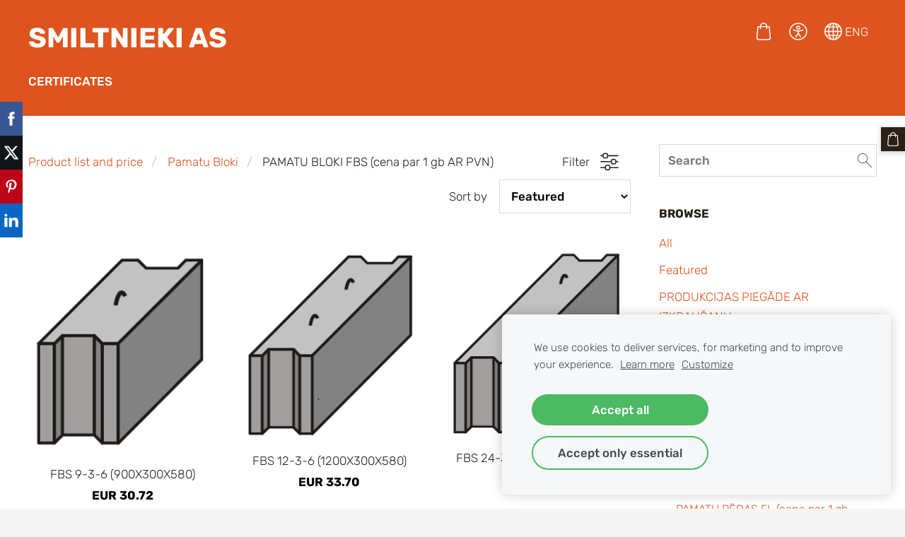

--- FILE ---
content_type: text/html; charset=UTF-8
request_url: https://www.smiltnieki.lv/product-list-and-price/params/category/95902/
body_size: 7644
content:
<!doctype html>

<html lang="en">

    <head>

        <title>SMILTNIEKI SIA - Product list and price</title>


    <link rel="canonical" href="https://www.smiltnieki.lv/product-list-and-price/params/category/95902/">




        <meta charset="utf-8" />
        <meta name="viewport" content="width=device-width,initial-scale=1.0" />

        <link rel="stylesheet" href="https://dss4hwpyv4qfp.cloudfront.net/designs/_shared/css/layout-shared.css?v=2.577" type="text/css" />
        
        <link href="/favicon.png?1" rel="shortcut icon">
<link href="/favicon.png?1" rel="apple-touch-icon">        
            <link rel="stylesheet" href="https://dss4hwpyv4qfp.cloudfront.net/libs/js/fancybox3/jquery.fancybox.min.css?v=2.577" type="text/css" />
                <script src="https://dss4hwpyv4qfp.cloudfront.net/libs/js/jquery/2.2.4/jquery.min.js" ></script>
            <script src="https://dss4hwpyv4qfp.cloudfront.net/libs/js/fancybox3/jquery.fancybox.min.js?v=2.577" defer></script>
            <script src="https://dss4hwpyv4qfp.cloudfront.net/libs/js/bannerplay/jquery.bannerplay.js?v=2.577" defer></script>
            <script src="https://dss4hwpyv4qfp.cloudfront.net/libs/js/responsivevideos/jquery.responsivevideos.js?v=2.577" defer></script>
            <script src="https://dss4hwpyv4qfp.cloudfront.net/designs/_shared/js/bookings.js?v=2.577" defer></script>
            <script src="https://dss4hwpyv4qfp.cloudfront.net/designs/_shared/js/designfx.js?v=2.577" defer></script>
            <script src="https://dss4hwpyv4qfp.cloudfront.net/libs/js/mozlive.js?v=2.577" ></script>
            <script>var FRONTEND_CDN = 'https://dss4hwpyv4qfp.cloudfront.net';</script>


    
    
    <!-- Cookie bar -->
    <script src="https://dss4hwpyv4qfp.cloudfront.net/libs/js/cookiebar/cookiebar.js?v=2.577"></script>
    <script>
        $(document).ready(function() {
            try {
                cookieBar({
                theme: "light",
                bannerPolicyLink: "",
                language: "en",
                texts: []
            });
            } catch (e) {}
        });
    </script>
        

    <script src="https://dss4hwpyv4qfp.cloudfront.net/m/localize/menu/en/?v=2.577" defer></script>
<script src="https://dss4hwpyv4qfp.cloudfront.net/m/localize/cart/en/?v=2.577" defer></script>
<script src="https://dss4hwpyv4qfp.cloudfront.net/libs/js/component/cart.js?v=2.577" defer></script>
<script src="https://dss4hwpyv4qfp.cloudfront.net/libs/js/component/filter.js?v=2.577" defer></script>

            <script>
                var mozPageMozApi = {"language":"en","page":"product-list-and-price"}
            </script>
            

            <script>
                var mozCatalogUser = {
                    isLoggedIn: 0
                }
            </script>
            


<script>
    function isSmallTouchDevice() {
        return (('ontouchstart' in window) && (window.matchMedia("(max-width: 750px), (max-height: 500px)").matches));
    }
    if (isSmallTouchDevice()) {
        document.documentElement.classList.add('mobile-header');
    }
</script>


    <!-- Global site tag (gtag.js) - Google Analytics -->
    <script async src="https://www.googletagmanager.com/gtag/js?id=G-9GNH266PEX"></script>
    <script>
        window.dataLayer = window.dataLayer || [];
        function gtag(){dataLayer.push(arguments);}
        gtag('js', new Date());
        if (window.mozCookieNotificationUsed) {
            gtag('consent', 'default', {
                'analytics_storage': window.mozAllowStatisticsCookies ? 'granted' : 'denied',
                'ad_storage': window.mozAllowMarketingCookies ? 'granted' : 'denied',
                'ad_user_data': window.mozAllowMarketingCookies ? 'granted' : 'denied',
                'ad_personalization': window.mozAllowMarketingCookies ? 'granted' : 'denied'
            });
        }
        gtag('config', 'G-9GNH266PEX');
    </script>

                <link href="https://dss4hwpyv4qfp.cloudfront.net/designs/_shared/fonts/?family=Rubik:300,300italic,500,500italic,700,700italic&v=2.577" rel="stylesheet" />
        <style class="customizer">
                                                                                                                                                            :root { --color-header :  #de541e  }
                                                                                                                            :root { --color-title :  #ffffff  }
                                                                                                                            :root { --color-menu-text :  #ffffff  }
                                                                                                                            :root { --color-menu-text-selected :  #2b2118  }
                                                                                                                            :root { --color-menu-accent :  #2b2118  }
                                                                                                                            :root { --color-submenu :  #f5f5f5  }
                                                                                                                            :root { --color-submenu-text :  #2b2118  }
                                                                                                                            :root { --color-submenu-text-selected :  #de541e  }
                                                                                                                            :root { --color-submenu-accent :  #de541e  }
                                                                                                                            :root { --color-link :  #de541e  }
                                                                                                                            :root { --color-button :  #2b2118  }
                                                                                                                            :root { --color-button-text :  #ffffff  }
                                                                                                                            :root { --color-button-hover :  #de541e  }
                                                                                                                            :root { --color-button-text-hover :  #ffffff  }
                                                                                                                            :root { --color-sidemenu-text :  #de541e  }
                                                                                                                            :root { --color-sidemenu-text-hover :  #2b2118  }
                                                                                                                            :root { --color-h1 :  #2b2118  }
                                                                                                                            :root { --color-h2 :  #2b2118  }
                                                                                                                            :root { --color-h3 :  #2b2118  }
                                                                                                                            :root { --color-text :  #2b2118  }
                                                                                                                            :root { --color-text-strong :  #000000  }
                                                                                                                            :root { --color-price :  #000000  }
                                                                                                                            :root { --color-text-highlight :  rgba(0, 0, 0, 0.05)  }
                                                                                                                            :root { --color-text-border :  rgba(0, 0, 0, 0.15)  }
                                                                                                                            :root { --color-background :  #ffffff  }
                                                                                                                            :root { --color-section-bg-1 :  #f4f5f4  }
                                                                                                                            :root { --color-section-bg-2 :  #de541e  }
                                                                                                                            :root { --color-section-bg-3 :  #2b2118  }
                                                                                                                            :root { --color-footer :  #f5f5f5  }
                                                                                                                            :root { --color-footer-text :  #2b2118  }
                                                                                                                            :root { --color-footer-link :  #de541e  }
                                                                                                                            :root { --color-footer-link-hover :  #2b2118  }
                                                                                                                            :root { --color-text-1 :  #ffffff  }
                                                                                                                            :root { --color-text-1-highlight :  rgba(255, 255, 255, 0.17)  }
                                                                                                                            :root { --color-text-1-button :  #ffffff  }
                                                                                                                            :root { --color-text-1-button-text :  #000000  }
                                                                                                                                                                                                                                                                                                                                                                    
        @media (forced-colors: active) {
            :root { --color-header :  Canvas  }
            :root { --color-title :  CanvasText  }
            :root { --color-menu-text :  LinkText  }
            :root { --color-menu-text-selected :  CanvasText  }
            :root { --color-menu-accent :  CanvasText  }
            :root { --color-submenu :  Canvas  }
            :root { --color-submenu-text :  LinkText  }
            :root { --color-submenu-text-selected :  CanvasText  }
            :root { --color-submenu-accent :  CanvasText  }
            :root { --color-link :  LinkText  }
            :root { --color-button :  ButtonFace  }
            :root { --color-button-text :  ButtonText  }
            :root { --color-button-hover :  ButtonFace  }
            :root { --color-button-text-hover :  ButtonText  }
            :root { --color-sidemenu-text :  LinkText  }
            :root { --color-sidemenu-text-hover :  CanvasText  }
            :root { --color-h1 :  CanvasText  }
            :root { --color-h2 :  CanvasText  }
            :root { --color-h3 :  CanvasText  }
            :root { --color-text :  CanvasText  }
            :root { --color-text-strong :  CanvasText  }
            :root { --color-price :  CanvasText  }
            :root { --color-text-highlight :  Canvas  }
            :root { --color-text-border :  CanvasText  }
            :root { --color-background :  Canvas  }
            :root { --color-section-bg-1 :  Canvas  }
            :root { --color-section-bg-2 :  Canvas  }
            :root { --color-section-bg-3 :  Canvas  }
            :root { --color-footer :  Canvas  }
            :root { --color-footer-text :  CanvasText  }
            :root { --color-footer-link :  LinkText  }
            :root { --color-footer-link-hover :  CanvasText  }
            :root { --color-text-1 :  CanvasText  }
            :root { --color-text-1-highlight :  Canvas  }
            :root { --color-text-1-button :  ButtonFace  }
            :root { --color-text-1-button-text :  ButtonText  }
        }

    </style>
    <style class="customizer-fonts">
                                                                                                                                                                                                                                                                                                                                                                                                                                                                                                                                                                                                                                                                                                                                                                                                                                                                                                            body, .mz_editable {
                                                                                font-family : Rubik, Arial, Helvetica, sans-serif;
                                                                                                            font-weight : 300;
                                                                        }
                                                                                                                            #title .mz_wysiwyg {
                                                                                font-family : Rubik, Arial, Helvetica, sans-serif;
                                                                                                            font-weight : 700;
                                                                                                            font-style : normal;
                                                                        }
                                                                                                                            .mz_editable h1, .mz_editable h1.moze-megatitle {
                                                                                font-family : Rubik, Arial, Helvetica, sans-serif;
                                                                                                            font-weight : 700;
                                                                                                            letter-spacing : 0;
                                                                                                            text-transform : uppercase;
                                                                        }
                                                                                                                            .mz_editable h2, .sidebox h2 {
                                                                                font-family : Rubik, Arial, Helvetica, sans-serif;
                                                                                                            font-weight : 700;
                                                                                                            letter-spacing : 0;
                                                                                                            text-transform : uppercase;
                                                                                                                                              font-size: calc(1.6em * 0.8);
                                                                                                       }
                                                                            #sidebar h2 {
                                                                                font-family : Rubik, Arial, Helvetica, sans-serif;
                                                                                                            font-weight : 700;
                                                                                                            letter-spacing : 0;
                                                                                                            text-transform : uppercase;
                                                                                                                                              font-size: calc(1.3rem * 0.8);
                                                                                                       }
                                                                                                                            .mz_editable h3 {
                                                                                font-family : Rubik, Arial, Helvetica, sans-serif;
                                                                                                            font-weight : 700;
                                                                                                            letter-spacing : 0;
                                                                                                            text-transform : uppercase;
                                                                        }
                                                                                                                            .moze-form input, .moze-form select, .moze-form textarea {
                                                                                font-family : Rubik, Arial, Helvetica, sans-serif;
                                                                        }
                                                                                                                            .moze-button, .moze-button-large, .moze-form .moze-formbutton {
                                                                                font-family : Rubik , Arial, Helvetica, sans-serif;
                                                                                                            font-weight : 500;
                                                                                                            text-transform : uppercase;
                                                                        }
                                                                                                                            .mz_editable .moze-blockquote {
                                                                                font-family : Georgia, serif;
                                                                                                            font-style : italic;
                                                                        }
                                                                                                                            .mz_editable .moze-code {
                                                                                font-family : 'Courier New', Courier, monospace;
                                                                        }
                                                                                                                            #menu ul li a {
                                                                                font-family : Rubik , Arial, Helvetica, sans-serif;
                                                                                                            font-weight : 300;
                                                                        }
                                                                                                                            #menu > ul > li > a {
                                                                                font-family : Rubik , Arial, Helvetica, sans-serif;
                                                                                                            font-weight : 500;
                                                                                                            text-transform : uppercase;
                                                                                                            letter-spacing : 0;
                                                                        }
                                                                                                                            #header-side a {
                                                                                font-family : Rubik , Arial, Helvetica, sans-serif;
                                                                        }
                                                                                                                            #footmenu a {
                                                                                font-family : Rubik, Arial, Helvetica, sans-serif;
                                                                                                            font-weight : 500;
                                                                                                            text-transform : uppercase;
                                                                        }
                                                                                                    </style>

    

    


    </head>

    <body class="header-menu-down    footer-center                        design-languages-dropdown            design-width-l design-width-l design-width-l design-width-l design-textsize-l design-textsize-l design-textsize-l design-textsize-l design-buttons-square design-buttons-square design-buttons-square  design-v2" lang="en">

        
        <div id="wrap">
            <header id="top">
    <div id="header">
        <a id="skip-link" href="javascript:;" tabindex="1">Skip to main content</a>
        <div id="header-side">
            <div id="shopicons">
                                <button class="menu-icon shopbar-search"  href="javascript:;" title="Search" aria-label="Search" aria-haspopup="dialog"><svg xmlns="http://www.w3.org/2000/svg"></svg></button>
                                                <button class="menu-icon shopbar-cart" href="javascript:;" title="Cart" aria-label="Cart" aria-haspopup="dialog"><svg xmlns="http://www.w3.org/2000/svg"></svg><span class="moze-value-bubble"></span></button>
                                            </div>
            <div id="toolicons">

            </div>
            <div  class="mz_component mz_lngselect moze-overlay-zone" id="languages">    <button class="menu-icon" href="javascript:;" aria-label="Language selection" aria-haspopup="true" aria-controls="languages-menu"><svg xmlns="http://www.w3.org/2000/svg"></svg>&nbsp;ENG</button>
    <ul id="languages-menu" role="menu">
                    <li  role="none">
                <a href="/" hreflang="lv" role="menuitem" aria-label="Latviešu" >LAT</a>
            </li>
                    <li  class="selected" role="none">
                <a href="/home/" hreflang="en" role="menuitem" aria-label="English" aria-current="true">ENG</a>
            </li>
                    <li  role="none">
                <a href="/internet-magazin/" hreflang="ru" role="menuitem" aria-label="Русский" >RUS</a>
            </li>
            </ul>
    </div>
                    </div>
        <div id="header-main">
            <div id="title">
                                    <a href="/home/" tabindex="2"><div class="mz_component mz_logo mz_editable mz_wysiwyg">    <div class="moze-wysiwyg-editor" >
        SMILTNIEKI AS
    </div>
</div></a>
                            </div>
                            <div id="toptext" >
                    <div  class="mz_component mz_wysiwyg mz_editable">    <div class="moze-wysiwyg-editor" >
            </div>
</div>
                </div>
                                        <div  class="mz_component mz_menu moze-overlay-zone" id="menu" aria-label="Main menu">
            <ul role="menu">
                <li role="none"><a href="https://www.smiltnieki.lv/atbilstibas-sertifikati/" role="menuitem">Certificates</a>
                                </li></ul>
            
</div>
                    </div>

        <button id="languages-opener" aria-label="Language selection" class="mobile-menu-opener clearbutton"><svg xmlns="http://www.w3.org/2000/svg"></svg></button>
        <button id="menu-opener" aria-label="Main menu" class="mobile-menu-opener clearbutton"><svg xmlns="http://www.w3.org/2000/svg"></svg></button>

    </div>
    </header>                <div id="submenubox"><nav  class="mz_component mz_menu mz_catalogmenu is-alternate" id="submenu" aria-label="Produktu kategorijas"><button id="submenu-opener" class="clearbutton"><span>&nbsp;</span></button>

</nav></div>
            

    

<div>
    <main id="catalog" class="section section-customizable section-text-color-none ">
        <div class="mz_overlay_bar"></div>
        <div class="container">
            <div id="sidebar-wrap"
                                              >
                                <div id="sidebar">
                    <div  class="mz_component mz_catalogsearchbox mz_editable sidebox">    <form action="/product-list-and-price/" class="moze-form moze-catalog-searchbox-form" method="post" style="position: relative; margin-top: 0" role="search">
        <input class="search-query" type="text" value="" placeholder="Search" aria-label="Search">
        <button class="search-btn clearbutton" aria-label="Search"></button>
    </form></div>
                    <nav  class="mz_component mz_catalogcategories moze-overlay-zone sidebox" data-name="maincatalogcategories" data-type="catalogcategories" aria-labelledby="catalog-categories-heading">
            <h2 id="catalog-categories-heading">Browse</h2>
    


            <ul role="menu" class="asidemenu collapsible">
                                                <li role="none" >
                        <a href="/product-list-and-price/params/category/all/" role="menuitem" >All</a>
                    </li>
                                                    <li role="none" >
                        <a href="/product-list-and-price/params/category/featured/" role="menuitem" >Featured</a>
                    </li>
                                    <li role="none" >
        <a href="/product-list-and-price/params/category/52531/" role="menuitem" >PRODUKCIJAS PIEGĀDE AR IZKRAUŠANU</a>
                                </li>
                <li role="none" >
        <a href="/product-list-and-price/params/category/52483/" role="menuitem" >Bruģis, Plāksnes, Apmales un Teknes</a>
                    <ul role="menu" >
                    <li role="none" >
        <a href="/product-list-and-price/params/category/209279/" role="menuitem" >BRUĢIS</a>
                                </li>
                <li role="none" >
        <a href="/product-list-and-price/params/category/221649/" role="menuitem" >Plāksnes 500x500x60 un 350x350x60</a>
                                </li>
                <li role="none" >
        <a href="/product-list-and-price/params/category/209280/" role="menuitem" >Ceļa un ietvju betona apmales </a>
                                </li>
                <li role="none" >
        <a href="/product-list-and-price/params/category/209281/" role="menuitem" >Bruģa Teknes</a>
                                </li>
                <li role="none" >
        <a href="/product-list-and-price/params/category/209287/" role="menuitem" >Bruģēšanas un labiekārtošanas darbi</a>
                                </li>
                            </ul></li>
                            <li role="none" >
        <a href="/product-list-and-price/params/category/167360/" role="menuitem" >Concrete Manhole Chamber Rings, Manhole cover, Concrete Reducing Slab</a>
                    <ul role="menu" >
                    <li role="none" >
        <a href="/product-list-and-price/params/category/236956/" role="menuitem" >Kanalizācijas akas komplekti un Drenāžas aka</a>
                                </li>
                <li role="none" >
        <a href="/product-list-and-price/category/167360/concrete-ring-gr-8-d800/" role="menuitem" >concrete Ring GR 8 (D800)</a>
                                </li>
                <li role="none" >
        <a href="/product-list-and-price/category/167360/concrete-rings-gr-10-d1000-and-their-accessories/" role="menuitem" >Concrete rings GR 10 (D1000) and their accessories</a>
                                </li>
                <li role="none" >
        <a href="/product-list-and-price/category/167360/concrete-rings-gr-15-d1500-and-their-accessories/" role="menuitem" >Concrete rings GR 15 (D1500) and their accessories</a>
                                </li>
                <li role="none" >
        <a href="/product-list-and-price/category/167360/concrete-rings-gr-20-d2000-and-their-accessories/" role="menuitem" >Concrete rings GR 20 (D2000) and their accessories</a>
                                </li>
                <li role="none" >
        <a href="/product-list-and-price/category/167360/concrete-rings-gr-30-d3000-and-their-accessories/" role="menuitem" >Concrete rings GR 30 (D3000) and their accessories</a>
                                </li>
                <li role="none" >
        <a href="/product-list-and-price/params/category/52490/" role="menuitem" >MANHOLE HATCH HEIGHT ADJUSTMENT RINGS</a>
                                </li>
                <li role="none" >
        <a href="/product-list-and-price/params/category/57310/" role="menuitem" >Groda lūkas, Kāpšļi un Blīvgumija (cena AR PVN)</a>
                                </li>
                            </ul></li>
                            <li role="none" >
        <a href="/product-list-and-price/params/category/167386/" role="menuitem" >Pamatu Bloki</a>
                    <ul role="menu" >
                    <li role="none"  class="selected">
        <a href="/product-list-and-price/params/category/95902/" role="menuitem" aria-current="true">PAMATU BLOKI FBS (cena par 1 gb AR PVN)</a>
                                </li>
                <li role="none" >
        <a href="/product-list-and-price/params/category/52486/" role="menuitem" >PAMATU PĒDAS FL (cena par 1 gb AR PVN)</a>
                                </li>
                <li role="none" >
        <a href="/product-list-and-price/params/category/297808/" role="menuitem" >Ddobtie pamatu bloki, sienas un žogu bloki</a>
                                </li>
                            </ul></li>
                            <li role="none" >
        <a href="/product-list-and-price/params/category/52492/" role="menuitem" >Meliorācijas teknes (cena par 1 gb AR PVN)</a>
                                </li>
                <li role="none" >
        <a href="/product-list-and-price/params/category/57437/" role="menuitem" >Preču BETONS (pasausais betons)</a>
                                </li>
                <li role="none" >
        <a href="/product-list-and-price/category/basement-sauna-summer-house-and-other-products/" role="menuitem" >Basement, Sauna, Summer house and other products</a>
                            </li></ul>
            </nav>
                    
                    <div  class="mz_component mz_wysiwyg mz_editable sidebox">    <div class="moze-wysiwyg-editor" >
                    <h2>Extra info</h2><p>Replace this text with some additional info. If there is no extra info, you can hide this text or hide this block by clicking the icon at the above right corner.</p>
            </div>
</div>
                </div>
                                <div  class="mz_component mz_catalog mz_editable mainblock cat-mode-view cat-images-3 cat-images-square cat-has-searchbox">
<div id="cat-nav" >

    <nav>
        <ul class="cat-breadcrumb" >
                            <li><a href="/product-list-and-price/">Product list and price</a></li>
                            <li><a href="/product-list-and-price/params/category/167386/">Pamatu Bloki</a></li>
                            <li aria-current="page">PAMATU BLOKI FBS (cena par 1 gb AR PVN)</li>
                    </ul>
    </nav>

            <button class="cat-filter-toggle clearbutton"  aria-haspopup="dialog">
            <div>Filter</div>
            <div class="counter">(<span></span>)</div>
            <svg xmlns="http://www.w3.org/2000/svg"></svg>
        </button>
    
            <form class="moze-form cat-sort" >
            <label for="moze-cat-sort-dropdown">Sort by</label>
            <select id="moze-cat-sort-dropdown" name="" size="1">
                                    <option value="featured" selected>Featured</option>
                                    <option value="newest" >Newest first</option>
                                    <option value="price-low" >Price, low to high</option>
                                    <option value="price-high" >Price, high to low</option>
                            </select>
        </form>
    
</div>


    <div id="cat-filter" class="sliding-panel" role="dialog" aria-labelledby="cat-filter-heading">

        <script src="https://dss4hwpyv4qfp.cloudfront.net/libs/js/nouislider/nouislider.js"></script>
        <link href="https://dss4hwpyv4qfp.cloudfront.net/libs/js/nouislider/nouislider.css" rel="stylesheet">
        <style>
            .noUi-target {
                box-shadow: none;
                border: transparent;
                background: rgba(0, 0, 0, 0.1);
                cursor: pointer;
            }
            body.design-inverted .noUi-target {
                background: rgba(255, 255, 255, 0.1);
            }
            .noUi-horizontal .noUi-handle {
                width: 28px;
                height: 28px;
                right: -14px;
                top: -11px;
                border-radius: 28px;
            }
            .noUi-handle {
                border: transparent;
                box-shadow: none;
                cursor: pointer;
            }
            .noUi-handle,
            .noUi-connect {
                background: #000;
            }
            body.design-inverted .noUi-handle,
            body.design-inverted .noUi-connect {
                background: #FFFFFF;
            }
            .noUi-handle:before, .noUi-handle:after {
                display: none;
            }
            .noUi-horizontal {
                height: 6px;
            }
        </style>

        <div class="sliding-panel-header">
            <div class="mz_editable">
            <h2 id="cat-filter-heading">Filters</h2>
            </div>
            <button id="cat-filter-reset" class="sliding-panel-toolbutton" aria-label="Reset" style="display: none">
                <img src="https://dss4hwpyv4qfp.cloudfront.net/designs/_shared/css/icons/icon-reset.svg">
            </button>
            <button id="cat-filter-close" class="sliding-panel-close" aria-label="Close">
                <svg xmlns="http://www.w3.org/2000/svg"></svg>
            </button>
        </div>

        <div id="cat-filter-base" class="sliding-panel-body">
            <form action="javascript:;" class="moze-form"></form>
        </div>

    </div>


<div class="cat-grid">

    
    <div class="cat-thumb " data-cat-item-id="214462" data-cat-item-link="/product-list-and-price/params/category/95902/item/214462/">
        
        <div>
            <a href="/product-list-and-price/params/category/95902/item/214462/">
                <div class="cat-thumb-pic">

                                            <picture>
                        <img src="https://site-385594.mozfiles.com/files/385594/catitems/thumb/FBS_9.png?432883" alt="FBS 9-3-6 (900X300X580)">
            </picture>
                    
                </div>

                <div class="cat-thumb-title">
                    FBS 9-3-6 (900X300X580)
                </div>
            </a>

            <div class="cat-thumb-price">
                                                                                        <span class="moze-price">EUR 30.72</span>
                                                                                        </div>

        </div>

        
    </div>


    <div class="cat-thumb " data-cat-item-id="399785" data-cat-item-link="/product-list-and-price/params/category/95902/item/399785/">
        
        <div>
            <a href="/product-list-and-price/params/category/95902/item/399785/">
                <div class="cat-thumb-pic">

                                            <picture>
                        <img src="https://site-385594.mozfiles.com/files/385594/catitems/thumb/FBS_12-2b431892b239544dff2c514d262f7fd4.png?833725" alt="FBS 12-3-6 (1200X300X580)">
            </picture>
                    
                </div>

                <div class="cat-thumb-title">
                    FBS 12-3-6 (1200X300X580)
                </div>
            </a>

            <div class="cat-thumb-price">
                                                                                        <span class="moze-price">EUR 33.70</span>
                                                                                        </div>

        </div>

        
    </div>


    <div class="cat-thumb " data-cat-item-id="214433" data-cat-item-link="/product-list-and-price/params/category/95902/item/214433/">
        
        <div>
            <a href="/product-list-and-price/params/category/95902/item/214433/">
                <div class="cat-thumb-pic">

                                            <picture>
                        <img src="https://site-385594.mozfiles.com/files/385594/catitems/thumb/FBS_24.png?432853" alt="FBS 24-3-6 (2380X300X580)">
            </picture>
                    
                </div>

                <div class="cat-thumb-title">
                    FBS 24-3-6 (2380X300X580)
                </div>
            </a>

            <div class="cat-thumb-price">
                                                                                        <span class="moze-price">EUR 40.99</span>
                                                                                        </div>

        </div>

        
    </div>


    <div class="cat-thumb " data-cat-item-id="214850" data-cat-item-link="/product-list-and-price/params/category/95902/item/214850/">
        
        <div>
            <a href="/product-list-and-price/params/category/95902/item/214850/">
                <div class="cat-thumb-pic">

                                            <picture>
                        <img src="https://site-385594.mozfiles.com/files/385594/catitems/thumb/FBS_9-1.png?433744" alt="FBS 8-4-6 (800X400X580)">
            </picture>
                    
                </div>

                <div class="cat-thumb-title">
                    FBS 8-4-6 (800X400X580)
                </div>
            </a>

            <div class="cat-thumb-price">
                                                                                        <span class="moze-price">EUR 35.14</span>
                                                                                        </div>

        </div>

        
    </div>


    <div class="cat-thumb " data-cat-item-id="399904" data-cat-item-link="/product-list-and-price/params/category/95902/item/399904/">
        
        <div>
            <a href="/product-list-and-price/params/category/95902/item/399904/">
                <div class="cat-thumb-pic">

                                            <picture>
                        <img src="https://site-385594.mozfiles.com/files/385594/catitems/thumb/FBS_12-2c571fe86df8e969ff7d9dffcbb2c71c.png?834084" alt="FBS 12-4-6 (1200X400X580)">
            </picture>
                    
                </div>

                <div class="cat-thumb-title">
                    FBS 12-4-6 (1200X400X580)
                </div>
            </a>

            <div class="cat-thumb-price">
                                                                                        <span class="moze-price">EUR 41.27</span>
                                                                                        </div>

        </div>

        
    </div>


    <div class="cat-thumb " data-cat-item-id="214849" data-cat-item-link="/product-list-and-price/params/category/95902/item/214849/">
        
        <div>
            <a href="/product-list-and-price/params/category/95902/item/214849/">
                <div class="cat-thumb-pic">

                                            <picture>
                        <img src="https://site-385594.mozfiles.com/files/385594/catitems/thumb/FBS_24-1.png?433743" alt="FBS 24-4-6 (2380X400X580)">
            </picture>
                    
                </div>

                <div class="cat-thumb-title">
                    FBS 24-4-6 (2380X400X580)
                </div>
            </a>

            <div class="cat-thumb-price">
                                                                                        <span class="moze-price">EUR 48.00</span>
                                                                                        </div>

        </div>

        
    </div>


    <div class="cat-thumb " data-cat-item-id="214465" data-cat-item-link="/product-list-and-price/params/category/95902/item/214465/">
        
        <div>
            <a href="/product-list-and-price/params/category/95902/item/214465/">
                <div class="cat-thumb-pic">

                                            <picture>
                        <img src="https://site-385594.mozfiles.com/files/385594/catitems/thumb/FBS_12.png?432884" alt="FBS 12-3-3 (1180X300X280)">
            </picture>
                    
                </div>

                <div class="cat-thumb-title">
                    FBS 12-3-3 (1180X300X280)
                </div>
            </a>

            <div class="cat-thumb-price">
                                                                                        <span class="moze-price">EUR 22.34</span>
                                                                                        </div>

        </div>

        
    </div>


    <div class="cat-thumb " data-cat-item-id="214851" data-cat-item-link="/product-list-and-price/params/category/95902/item/214851/">
        
        <div>
            <a href="/product-list-and-price/params/category/95902/item/214851/">
                <div class="cat-thumb-pic">

                                            <picture>
                        <img src="https://site-385594.mozfiles.com/files/385594/catitems/thumb/FBS_12-1.png?433745" alt="FBS 12-4-3 (1180X400X280)">
            </picture>
                    
                </div>

                <div class="cat-thumb-title">
                    FBS 12-4-3 (1180X400X280)
                </div>
            </a>

            <div class="cat-thumb-price">
                                                                                        <span class="moze-price">EUR 25.82</span>
                                                                                        </div>

        </div>

        
    </div>


</div>

<script src="https://dss4hwpyv4qfp.cloudfront.net/libs/js/jquery/jquery.unveil.js"></script>
<script>
    $(document).ready(function() {
        $(".cat-thumb-pic img").unveil(300);
    });
</script>

<br class="clear">


<script>
    if (typeof mozCatItems == "undefined") {
        var mozCatItems = [];
    }
            mozCatItems.push({"id":"214462","stock":null,"stock_total":null,"bookings_service_id":"0","pixel":{"id":"214462","name":"FBS 9-3-6 (900X300X580)","brand":"SMILTNIEKI AS","category":["Pamatu Bloki","PAMATU BLOKI FBS (cena par 1 gb AR PVN)"],"currency":"EUR","price":30.72}});
            mozCatItems.push({"id":"399785","stock":null,"stock_total":null,"bookings_service_id":"0","pixel":{"id":"399785","name":"FBS 12-3-6 (1200X300X580)","brand":"SMILTNIEKI AS","category":["Pamatu Bloki","PAMATU BLOKI FBS (cena par 1 gb AR PVN)"],"currency":"EUR","price":33.7}});
            mozCatItems.push({"id":"214433","stock":null,"stock_total":null,"bookings_service_id":"0","pixel":{"id":"214433","name":"FBS 24-3-6 (2380X300X580)","brand":"SMILTNIEKI AS","category":["Pamatu Bloki","PAMATU BLOKI FBS (cena par 1 gb AR PVN)"],"currency":"EUR","price":40.99}});
            mozCatItems.push({"id":"214850","stock":null,"stock_total":null,"bookings_service_id":"0","pixel":{"id":"214850","name":"FBS 8-4-6 (800X400X580)","brand":"SMILTNIEKI AS","category":["Pamatu Bloki","PAMATU BLOKI FBS (cena par 1 gb AR PVN)"],"currency":"EUR","price":35.14}});
            mozCatItems.push({"id":"399904","stock":null,"stock_total":null,"bookings_service_id":"0","pixel":{"id":"399904","name":"FBS 12-4-6 (1200X400X580)","brand":"SMILTNIEKI AS","category":["Pamatu Bloki","PAMATU BLOKI FBS (cena par 1 gb AR PVN)"],"currency":"EUR","price":41.27}});
            mozCatItems.push({"id":"214849","stock":null,"stock_total":null,"bookings_service_id":"0","pixel":{"id":"214849","name":"FBS 24-4-6 (2380X400X580)","brand":"SMILTNIEKI AS","category":["Pamatu Bloki","PAMATU BLOKI FBS (cena par 1 gb AR PVN)"],"currency":"EUR","price":48}});
            mozCatItems.push({"id":"214465","stock":null,"stock_total":null,"bookings_service_id":"0","pixel":{"id":"214465","name":"FBS 12-3-3 (1180X300X280)","brand":"SMILTNIEKI AS","category":["Pamatu Bloki","PAMATU BLOKI FBS (cena par 1 gb AR PVN)"],"currency":"EUR","price":22.34}});
            mozCatItems.push({"id":"214851","stock":null,"stock_total":null,"bookings_service_id":"0","pixel":{"id":"214851","name":"FBS 12-4-3 (1180X400X280)","brand":"SMILTNIEKI AS","category":["Pamatu Bloki","PAMATU BLOKI FBS (cena par 1 gb AR PVN)"],"currency":"EUR","price":25.82}});
        var mozCatFilters = {"common":{"1":{"name":"price","caption":"Price","control":"slider","control_min":22.34,"control_max":48,"value_min":22.34,"value_max":48},"2":{"name":"brand","caption":"Brand","control":"checkboxes","options":[{"caption":"SMILTNIEKI AS","value":0}]}},"options":[]};
</script></div>
            </div>
        </div>
    </main>
</div>

<div  class="mz_component mz_catalogcart mz_catalogsidecart" data-name="maincatalogcartside" data-type="catalogcartside" data-page-type="6" data-catalog-layout="standard" data-cart-id=""><div id="shopbar">
    <button id="shopbar-search" class="shopbar-search" aria-label="Search"  aria-haspopup="dialog">
        <svg xmlns="http://www.w3.org/2000/svg"></svg>
        <div class="separator"></div>
    </button>
        <button id="shopbar-cart" class="shopbar-cart" aria-label="Cart" aria-haspopup="dialog">
        <svg xmlns="http://www.w3.org/2000/svg"></svg>
        <span>0</span>
    </button>
    </div>


<div id="shopbar-sidecart" class="sliding-panel" role="dialog" aria-labelledby="cat-sidecart-heading">
    <div class="sliding-panel-header">
        <div class="mz_editable">         <h2 id="cat-sidecart-heading">Cart</h2>
        </div>
        <button id="shopbar-sidecart-close" class="sliding-panel-close" aria-label="Close">
            <svg xmlns="http://www.w3.org/2000/svg"></svg>
        </button>
    </div>
    <div id="shopbar-sidecart-base" class="sliding-panel-body">
        
<p>Cart is empty.</p>


    </div>
</div>


<div id="shopbar-account-panel" class="sliding-panel" role="dialog" aria-labelledby="cat-account-panel-heading">

    <div class="sliding-panel-header">
        <div class="mz_editable">
            <h2 id="cat-account-panel-heading"></h2>
            <span class="account-email"></span>
        </div>
        <button id="shopbar-account-panel-close" class="sliding-panel-close" aria-label="Close">
            <svg xmlns="http://www.w3.org/2000/svg"></svg>
        </button>
    </div>

    <div id="shopbar-account-panel-base" class="sliding-panel-body mz_editable"></div>

    <script src="/backend/js/components/jquery.mozuserauthmanager.js?v="></script>
    <script>
        $(document).ready(() => (new mozUserAuthManager({

            localization: {
                cmAccountPanelCreateAccount: 'Create an account',
                cmAccountPanelErrorAccountDoesNotExist: 'User with this e-mail address does not exist.',
                cmAccountPanelErrorAccountExists: 'Account with this e-mail address already exists.',
                cmAccountPanelErrorAccountSuspended: 'This account is suspended. Please contact customer support.',
                cmAccountPanelErrorInvalidPassword: 'Incorrect password.',
                cmAccountPanelErrorWeakPassword: 'Password must be at least 8 characters long.',
                cmAccountPanelLogIn2: 'Login to existing account',
                cmAccountPanelLogIn: 'Log in',
                cmAccountPanelLogOut: 'Log out',
                cmAccountPanelMyDetails: 'My details',
                cmAccountPanelMyOrders: 'My orders',
                cmAccountPanelMyReviews: 'My reviews',
                cmAccountPanelPassword: 'Password',
                cmAccountPanelPasswordForgot: 'Forgot password?',
                cmCatalogAcceptMarketingCommunication: 'I would like to receive special offers, news and reminders',
                cmCatalogAcceptTOS: 'I agree to &lt;a href=&quot;%s&quot; target=&quot;_blank&quot;&gt;terms of service&lt;/a&gt;',
                cmCatalogAcceptTOSnPrivacy: 'I agree to &lt;a href=&quot;%s&quot; target=&quot;_blank&quot;&gt;terms of service&lt;/a&gt; and &lt;a href=&quot;%s&quot; target=&quot;_blank&quot;&gt;privacy policy&lt;/a&gt;',
                cmCatalogCartEmail: 'E-mail',
                cmCatalogCartName: 'Full name',
                cmCatalogCheckoutAcceptTOS: 'Please accept terms of service.',
                cmCatalogCheckoutAcceptTOSnPrivacy: 'Please accept terms of service and privacy policy.',
                erInMaintenanceMode: 'We can not process your request right now, due to a planned maintenance. Please try again later.',
            },

            catalogBaseURL: '/product-list-and-price/',

            legalUrl: '',
            privacyUrl: '',

            showMarketingConsent: false,
            showReviews: true,

            catUser: null

        })).init());
    </script>
</div>

<div id="cat-search-panel" style="display: none" role="dialog">
    <form id="shopbar-searchform" action="/product-list-and-price/" class="moze-catalog-searchbox-sideform moze-form" method="post" role="search">
        <input aria-label="Search" class="search-query" type="text" value="" placeholder="Search">
        <button class="search-btn" aria-label="Search"></button>
        <button class="close-btn" aria-label="Close"><svg xmlns="http://www.w3.org/2000/svg"></svg></button>
    </form>
</div>

<script>
    $(document).ready(function() {
        initShopWidget();
        initShopSidecart();
    });
</script></div>

        </div>

            <footer id="bottom" class="mz_footer">
        
        <div id="footer">
            <div id="foottext">
                <div  class="mz_component mz_wysiwyg mz_editable">    <div class="moze-wysiwyg-editor" >
            </div>
</div>
            </div>
            <div id="social" >
                
            </div>
        </div>
    </footer>

        
    


    <script>
        $(document).ready(function(){
            $(".mz_wysiwyg").responsiveVideos();
        });
    </script>


        <script src="https://dss4hwpyv4qfp.cloudfront.net/apps/apps/accessibility-widget/script/script.js?v=2.577" defer></script>
        <script>
            $(document).ready(function() {
                mozAccessibilityWidget();
            });
        </script>


        <link href="https://dss4hwpyv4qfp.cloudfront.net/apps/apps/sharebuttons/script/jquery.sharebuttons.css?v=2.577" rel="stylesheet" type="text/css">
        <script src="https://dss4hwpyv4qfp.cloudfront.net/apps/apps/sharebuttons/script/jquery.sharebuttons.js?v=2.577"></script>
        <script>
            $(document).ready(function() { 
                $("body").shareButtons({
                    showFacebook: true,
                    showTwitter: true,
                    showPinterest: true,
                    showLinkedin: true,
                    showDraugiem: false,
                    language: "en",
                }); 
            });
        </script>
        


    <script defer src="https://static.cloudflareinsights.com/beacon.min.js/vcd15cbe7772f49c399c6a5babf22c1241717689176015" integrity="sha512-ZpsOmlRQV6y907TI0dKBHq9Md29nnaEIPlkf84rnaERnq6zvWvPUqr2ft8M1aS28oN72PdrCzSjY4U6VaAw1EQ==" data-cf-beacon='{"version":"2024.11.0","token":"7cd4f95cff7042c088afe52b14be5e95","r":1,"server_timing":{"name":{"cfCacheStatus":true,"cfEdge":true,"cfExtPri":true,"cfL4":true,"cfOrigin":true,"cfSpeedBrain":true},"location_startswith":null}}' crossorigin="anonymous"></script>
</body>

</html>

--- FILE ---
content_type: image/svg+xml
request_url: https://dss4hwpyv4qfp.cloudfront.net/apps/apps/sharebuttons/script/icons/twitter.svg?2
body_size: 194
content:
<?xml version="1.0" encoding="UTF-8"?>
<svg id="Layer_1" data-name="Layer 1" xmlns="http://www.w3.org/2000/svg" viewBox="0 0 512 512">
  <defs>
    <style>
      .cls-1 {
        fill: #fff;
        stroke-width: 0px;
      }
    </style>
  </defs>
  <path class="cls-1" d="M383.25,56h67.86l-148.25,169.44,174.4,230.56h-136.55l-106.95-139.84-122.38,139.84H43.48l158.56-181.23L34.74,56h140.02l96.68,127.82,111.82-127.82ZM359.44,415.38h37.6L154.33,94.48h-40.35l245.46,320.9Z"/>
</svg>